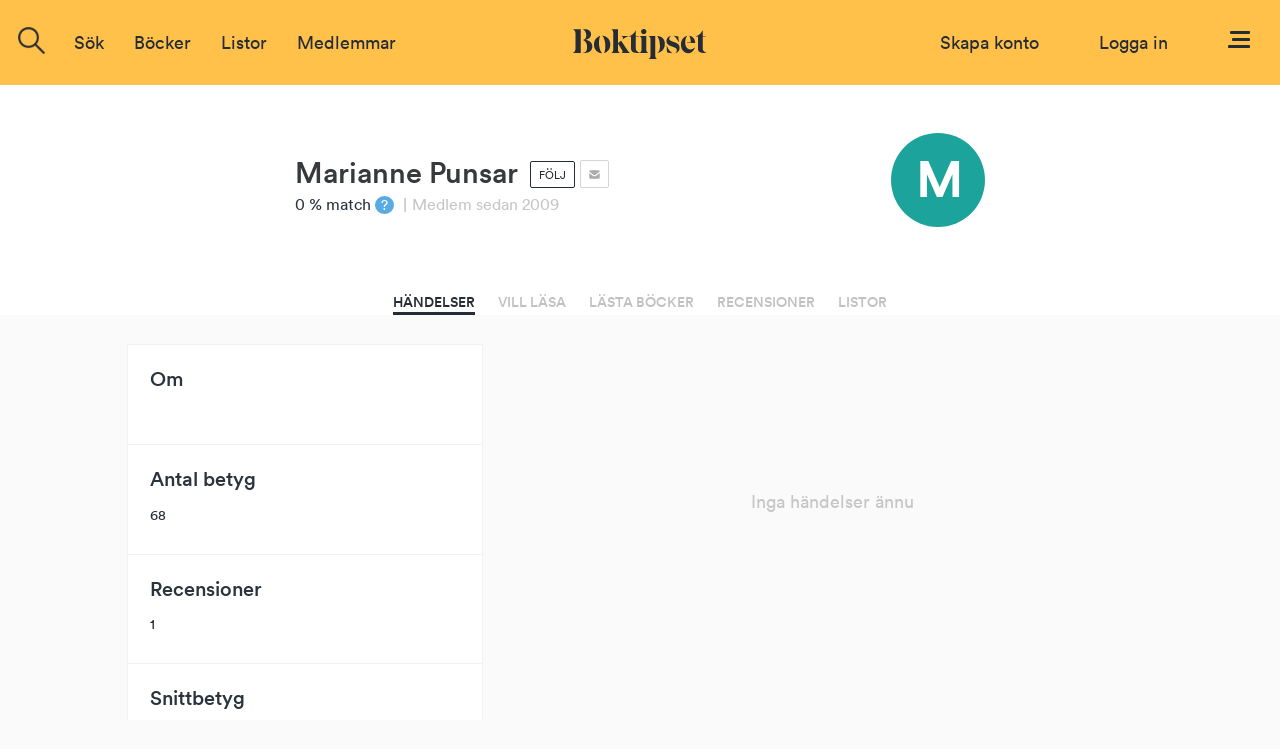

--- FILE ---
content_type: text/html; charset=ISO-8859-1
request_url: https://www.boktipset.se/member/profile.cgi?viewed=14635&type=feed
body_size: 676
content:




<div class="center-wrapper">
	<div class="feed-left bg-white">
		
		<div class="feed-left-box">
			
			<p class="heading">Om </p>			   
				
		</div>
		<div class="feed-left-box">
			<p class="heading">Antal betyg</p>
			<p class="text"><a href="medlem/marianne-punsar?onload=seen" >68</a></p>
		</div class="feed-left-box">
		<div class="feed-left-box">
			<p class="heading">Recensioner</p>
			<p class="text"><a href="medlem/marianne-punsar?onload=reviews" >1</a></p>
		</div>
					<div class="feed-left-box">
				<p class="heading">Snittbetyg</p>
				<img src="img/star-img/star-3.5.png" class="star-img"/>
			</div>
							<div class="feed-left-box" id="interests">
				<p class="heading">Intressen</p>
									<p class="text 16"><a href="lists/show_list.cgi?context=genre&type=book&key=22406839" >Skönlitteratur</a></p>
									<p class="text 16"><a href="lists/show_list.cgi?context=genre&type=book&key=22406848" >Romantik</a></p>
									<p class="text 16"><a href="lists/show_list.cgi?context=genre&type=book&key=22406844" >Deckare/Thriller</a></p>
				
			</div>
		
		
					<div class="feed-left-box">
				
<p class="heading left" style="margin-right:.5rem;"><a href="invalid" >Följare </a></p>
			<p class="heading text-grey left">1</p>
			<div id="followers">
<div style="clear:both"></div>

	<div class="follow-member-item" style="display:block">
		<a href="medlem/johannarundell"><div class="img-circle member-listsize" style="background-color:#4183d7" class="img-circle follow-img" >J</div></a>
		<div class="info">
			<p class="heading"><a href="medlem/johannarundell" >Johanna Granlund</a></p>
			<p class="text text-grey">0% match</p>
			
		</div>
		<div style="display:inline-block; float:right">
			
<div id="not_bookmarked" class="inline" >
	<a href="/member/join.cgi"><div class="follow-btn">FÖLJ</div></a>
</div>

		</div>
	</div>




</div>
   	   
		    </div>
		
	</div>

	<div class="feed-right">
		
		
			<div class="profile-error-text-wrapper">
		<div class="profile-error-text">
							<p class="text-grey">Inga händelser ännu</p>
						
		</div>
	</div>
			</div>
</div>




--- FILE ---
content_type: application/javascript
request_url: https://www.boktipset.se/js/common.js
body_size: 2567
content:
function search_focus(input) {
	input.style.color='black';
	if (input.value=='Titel / Författare') {
		input.value='';
	}
}

function confirm_submit(question)
{
	var agree=confirm(question);
	if (agree)
	    return true;
	else
	    return false;
}



function show_book_title (el, id)
{	
		$("#popup-"+id).show(100);
  };


function hide_book_title (el, id)
{	
		$("#popup-"+id).hide(100);
  };  
  
function close_popups(){
		$("#bt_popup").hide();
		$("#overlay").hide();
};



	
function display_book_menu(){
	$(".p-a-1").load("<h1>test</h1>")
};
  
function display_bt_popup(type, id)
{
	
	if (type == 'book') {
		$('#bt_popup').css('left', "50%");
		$('#bt_popup').show();
		$("#overlay").show();
		$('#bt_popup').html("<div class='loading-icon'></div>");
		var load_margin = $(window).height()/3 + "px";

		$(".loading-icon").css("margin-top",load_margin);
		$.get("book/book.cgi?popup=1&book=" + id, function(data, status) {
			$('#bt_popup').html(data);
		
		});

		$(".bt_popup").css("top",  $(window).scrollTop() +100);

	} else if (type == 'add_to_list') {
		$('#bt_popup').css('left', "50%");
		$('#bt_popup').show();
		$("#overlay").show();
		$('#bt_popup').html("<div class='loading-icon'></div>");
		var load_margin = $(window).height()/3 + "px";

		$(".loading-icon").css("margin-top",load_margin);
		$.get("member/ajax/get_lists.cgi?book=" + id, function(data, status) {
			$('#bt_popup').html(data);
		});
		
		$(".bt_popup").css("top",  $(window).scrollTop() +100);

	} else if (type == 'create_list') {
		$('#bt_popup').css('left', "50%");
		$('#bt_popup').show();
		$("#overlay").show();
		$('#bt_popup').html("<div class='loading-icon'></div>");
		var load_margin = $(window).height()/3 + "px";

		$(".loading-icon").css("margin-top",load_margin);
	
		$.get("lists/ajax/create_list.cgi?book=" + id, function(data, status) {
			$('#bt_popup').html(data);
		});
		$(".bt_popup").css("top",  $(window).scrollTop() +100);

	}else if (type == 'edit_list') {
		$('#bt_popup').css('left', "50%");
		$('#bt_popup').show();
		$("#overlay").show();
		$('#bt_popup').html("<div class='loading-icon'></div>");
		var load_margin = $(window).height()/3 + "px";

		$(".loading-icon").css("margin-top",load_margin);
	
		$.get("lists/ajax/edit_list.cgi?list="+id, function(data, status) {
			$('#bt_popup').html(data);
		});
		$(".bt_popup").css("top",  $(window).scrollTop() +100);
		
	}
	
}

function display_feedback(list){
	$(".get-list-wrapper").html("<a style='float:right;padding:1rem;'><img style='cursor:pointer;' id='close-icon-add-to-list' src='img/icons/close-icon.png' onclick='close_popups();'></a><p class='get-list-feedback-text'>Boken är nu tillagd i listan "+list+"</p>");
	$(".get-list-wrapper").css("text-align","center");
};

function show_list_of_books(list_id) {
	$.get("/book/ajax/load_list_of_books.cgi?list=" + list_id, function(data, status) {
		$("#list_content_" + list_id).show();
		$("#list_content_" + list_id).append(data);
		window.scrollTo(0, 0);
		hide_feed_list(list_id);
			
	});
}

function hide_feed_list(id){
	$("#create_list").hide();
	$(".list-feed-content").hide();
	$(".list-feed-header").hide();
	$(".extra-books-text").hide();
	$("#" + id).removeClass('bg-white');
	$("#" + id).removeClass('pointer');
	$("#" + id).removeClass('border-grey');
	$(".list-feed").each(function(){

		if($(this).attr("id") == id){
	
			$(this).css("background-color", "#FAFAFA");
			$(this).css("margin", 0);
			$(this).css("max-width", "1280px");
			
		}else{
			$(this).hide();
		}
	});
}

function show_feed_list(id){
	$("#create_list").show();
	$(".list-feed-content").show();
	$(".list-feed-header").show();
	$(".list-feed").show();
}

function confirm_action(type, object, data, value) {

	
	if(type=="wanted"){
		if(value==1){
			message = "Vill läsa";
		}else{
			message = "Vill inte längre läsa";
		}
	};
	if(type=="consuming"){
		if(value==1){
			message = "Läser just nu";
		}else{
			message = "Har slutat läsa";
		}
	};
	
	
	display_feedback(message);
	
    if (data == 'ok') {
	   if ($('wanted_' + object + '_confirm')) {
			
            $('wanted_' + object + '_confirm').css("display","none");
            $('consuming_' + object + '_confirm').css("display","none");
            $('basket_' + object + '_confirm').css("display","none");
        }
        if ($('group_wanted_' + object + '_confirm')) {
            $('group_wanted_' + object + '_confirm').css("display","none");
            $('group_consuming_' + object + '_confirm').css("display","none");
            $('group_interest_' + object + '_confirm').css("display","none");
        }
        if ($(type+'_' + object + '_confirm')) {
            $(type+'_' + object + '_confirm').css("display","block");
        	setTimeout("$('" + type + "_" + object + "_confirm').style.display='none'",3000);
        	setTimeout("close_feedback_div("+object+")",2500);
        }
        if ($(type+'_'+object)) {
            $(type+'_'+object).css("display","none");
        }
        if (type.match('group_')) {
            $('standard_confirm_'+object).css("display","block");
        	setTimeout("$('standard_confirm_" + object + ").style.display='none'",3000);
        }
        $('alert_' + object).css("display","block");
    	setTimeout("close_track_div("+object+")",3000);
    }
}

function track_object(object, type, value) {
	show_info_func = function (transport) { confirm_action(type, object, transport); };
    var pars = 'object=' + object + "&type=" + type + "&value=" + value;
	$.get('/book/ajax/save_tracking.cgi?' + pars, function(data, status) {
		confirm_action(type, object, data, value);
	});
	
}


function add_to_some_list(object, list) {
	
    if (list.match('remove_grade')) {
        return set_grade(object,0);
    }
    if (list.match('wanted')) {
        return track_object(object, 'wanted', list.match(/\d/));
    }
    if (list.match('consuming')) {
        return track_object(object, 'consuming', list.match(/\d/));
    }
    if (list.match('basket')) {
        return track_object(object, 'basket', list.match(/\d/));
    }

    list = list.match(/\d+/);
    if(object > 0 && list > 0) {
		$.get("/lists/save_list_admin.cgi?redir=ajax&action=add_object&object="+object+"&list="+list, function(data, status) {
			_add_to_list_ok(data,object,list,'somelist');
		});
    }
}    

function _add_to_list_ok(transport,object,list,type) {
    if(type == 'activelist') {
	$('add_to_list_' + object).innerHTML = "Adderad";
    }
    if(type == 'somelist') {
	   
	}
	return;
	
	$('add_to_some_list_feedback_' + object).style.display = 'block';
    $('alert_' + object).style.display='block';
    $('list_link_' + object).href='lists/list_admin.cgi?list='+list;
    setTimeout("close_track_div("+object+")",3000);
	setTimeout("$('add_to_some_list_feedback_"+object+"').style.display='none'",4000);
}

function load_profile_content(type, member, extra_param) {
	if(type=="about"){
		var load_type = "feed"	
	}else{
		var load_type = type
	}
	var param = "viewed=" + member + "&type=" + load_type;
	if (extra_param) {
		param += "&" + extra_param;
	}
	$.get("member/profile.cgi?" + param, function(data, status) {
		$('#profile_content').html(data);
		if(mobile){
			
			$("#custom-dropdown-menu").hide();
			if(type == "about"){
				$('.feed-left').show();
				$('.feed-right').hide();
				
			}if(type == "feed"){
				$('.feed-left').hide();
				$('.feed-right').show();
				
			}
		}
	});
};

function change_src (el, src){
	$(el).attr("src", src);
};

function toggle_src(el, src1, src2){
	if($(el).attr("src") == src1){
		change_src(el, src2);
	}else if($(el).attr("src") == src2){
		change_src(el, src1);
	};
};

var show_more_book_list_offset = 50;

function show_more_book_list(el, div_class) {
	show_more_book_list_offset += 50;
	$(el).children("." + div_class).show();
	var divList = $(el).children("." + div_class);

	divList.each(function(index) {
		if (index >= show_more_book_list_offset) {
			$(this).hide();
		} else {
			$(this).show();
		}
	});
	
	if (show_more_book_list_offset >= divList.length)
	{
		$(el).children(".button-wrapper").hide();
	} else {
		$(el).children(".button-wrapper").show();
	}

}

var show_more_member_list_offset = 24;

function show_more_member_list(el, div_class) {
 	show_more_member_list_offset += 24;
	$(el).children("." + div_class).show();
	var divList = $(el).children("." + div_class);

	divList.each(function(index) {
		if (index >= show_more_member_list_offset) {
			$(this).hide();
		} else {
			$(this).show();
		}
	});
	
	if (show_more_member_list_offset >= divList.length)
	{
		$(el).children(".button-wrapper").hide();
	} else {
		$(el).children(".button-wrapper").show();
	}

}

var show_more_review_list_offset = 0;

function show_more_review_list(el, div_class) {
	
 	show_more_review_list_offset += 4;
	$(el).children("." + div_class).show();
	var divList = $(el).children("." + div_class);

	divList.each(function(index) {
		if (index >= show_more_review_list_offset) {
			$(this).hide();
		} else {
			$(this).show();
		}
	});
	
	if (show_more_review_list_offset >= divList.length)
	{
		$('#show-more-link').hide();
	} else {
		$('show-more-link').show();
	}

}

//move this func
function activate_onload_tab(onload_text) {
 	$(".tab").each(function(){
		if ($(this).text()==onload_text){
			$(this).addClass("active");
		}
		
	});

}

var load_more_offset = 0;


function load_more(el, context, type, key, sort, sort_direction, offset_step, replace) {
	if (offset_step == -1) {
		offset_step = 20;
	}
	var offset = load_more_offset;
	if (replace) {
		offset = 0; 
	} else {
		offset += offset_step;
	}

	$(el).children('.button-wrapper').remove();

	var param = "context=" + context + "&type=" + type + "&key=" + key + "&sort=" + sort+ "&sort_direction=" + sort_direction + "&offset=" + offset + "&count=" + offset_step;
	$.get("lists/ajax/load_more.cgi?" + param, function(data, status) {
		if (replace) {
			$(el).html(data);
			load_more_offset = offset_step;
		} else {
			$(el).append(data);
			load_more_offset += offset_step;
		}
	});
}
	
function remove_init_grades() {
	$.get("member/ajax/remove_state.cgi?state=soft_grade_feedback", function(data, status) {
		if ($("#init-grades-wrapper").length > 0) {
			$("#init-grades-wrapper").hide();
		}
		if ($("#init-grades-wrapper-mobile").length > 0) {
			$("#init-grades-wrapper-mobile").hide();
		}
		if ($("#init-grades-offset").length > 0) {
				$("#init-grades-offset").hide();
		}
	});
}


--- FILE ---
content_type: application/javascript
request_url: https://www.boktipset.se/js/js_new/grades.js
body_size: 254
content:
function mark_grade_on_hover(el){
	$(el).parent().parent().children().each(function(){
		if($(el).attr("id")==$(this).children().first().attr("id")){
			$(this).children().first().attr("src","img/star-img/star_blue.svg");
			return false;
		}
		$(this).children().first().attr("src","img/star-img/star_blue.svg");
	});
};

function unmark_grade(el){
	$(".star-img-single").each(function(){			
		$(this).attr("src",$(this).data("original-src"));
	});
};

function perm_mark_grade(el, data){
	console.log($(el).attr("href").slice(-1));
	($(el).children(".star-img-single").data("original-src"));
	
	
	$(".remove-grade").show();
	var full = true;
	$(".star-img-single").each(function(){
		
		if(full){
			$(this).data("original-src", "img/star-img/star_blue.svg")
			
		}else{
			$(this).data("original-src", "img/star-img/Star_grey.svg")
		}
		
		if($(el).attr("href").slice(-1)==$(this).attr("id").slice(-1)){
			full= false;
		}
	});
};

--- FILE ---
content_type: image/svg+xml
request_url: https://www.boktipset.se/img/svg/mail.svg
body_size: 1683
content:
<?xml version="1.0" encoding="UTF-8"?>
<svg width="11px" height="9px" viewBox="0 0 11 9" version="1.1" xmlns="http://www.w3.org/2000/svg" xmlns:xlink="http://www.w3.org/1999/xlink">
    <!-- Generator: Sketch 41 (35326) - http://www.bohemiancoding.com/sketch -->
    <title>mail</title>
    <desc>Created with Sketch.</desc>
    <defs></defs>
    <g id="Desktop-Copy" stroke="none" stroke-width="1" fill="none" fill-rule="evenodd">
        <g id="Egen_profil-Copy-14" transform="translate(-591.000000, -183.000000)" fill="#ACACAC">
            <path d="M598.001066,188.874985 C597.577106,189.19582 597.038563,189.33332 596.500019,189.33332 C595.961476,189.33332 595.422932,189.19582 594.998972,188.874985 L591.366668,186.090601 L591.366668,191.201035 C591.366668,191.384369 591.504168,191.533328 591.676044,191.556245 C593.268758,191.785412 594.895847,191.899996 596.500019,191.899996 C598.104192,191.899996 599.731281,191.785412 601.312536,191.556245 C601.49587,191.533328 601.633371,191.384369 601.633371,191.201035 L601.633371,186.090601 L598.001066,188.874985 Z M591.767711,184.933305 L595.675016,187.889565 C595.892726,188.061441 596.190643,188.14165 596.500019,188.14165 C596.809395,188.14165 597.107313,188.061441 597.325022,187.889565 L601.232328,184.933305 C601.507329,184.669762 601.598996,184.452053 601.633371,184.326011 L601.633371,183.798926 C601.633371,183.615592 601.49587,183.466633 601.312536,183.443716 C599.731281,183.214549 598.11565,183.099965 596.500019,183.099965 C594.884389,183.099965 593.268758,183.214549 591.676044,183.443716 C591.504168,183.466633 591.366668,183.615592 591.366668,183.798926 L591.366668,184.326011 C591.401043,184.452053 591.49271,184.669762 591.767711,184.933305 Z" id="mail"></path>
        </g>
    </g>
</svg>